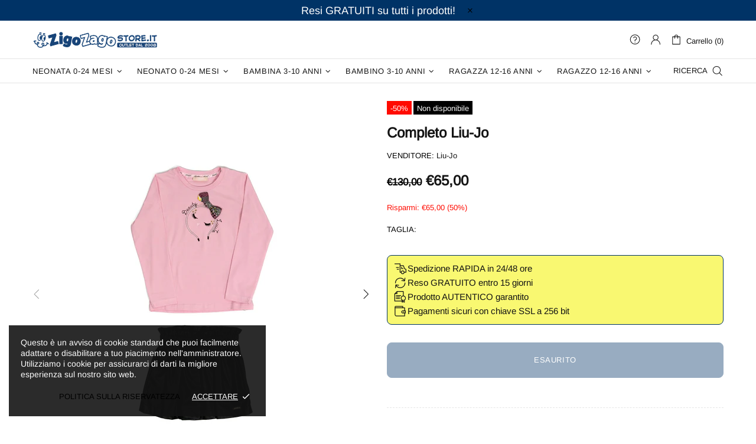

--- FILE ---
content_type: text/css
request_url: https://www.zigozagostore.it/cdn/shop/t/7/assets/theme-skin-8.css?v=181914125313335164761708516677
body_size: -567
content:
.popup-subscription--layout-02 .popup-subscription__text-line-02{font-size:var(--h1-size)!important;line-height:var(--h1-line-height)!important;font-weight:700!important}@media (max-width: 767px){.promobox--modification-1 .promobox__text-wrap{padding-top:43px;padding-bottom:43px}}@media (min-width: 768px){.promobox--modification-1 .promobox__text-2{font-size:94px;line-height:94px}}@media (max-width: 767px){.promobox--modification-1 .promobox__text-2{font-size:44px;line-height:1}}@media (min-width: 1025px){.promobox--modification-2 .promobox__content_inner{margin-right:17%}}@media (min-width: 1025px){.promobox--modification-3 .promobox__content_inner{margin-left:9%}}@media (min-width: 1025px){.promobox--modification-4:hover .promobox__plate .promobox__content:before{background-color:var(--theme)}}@media (min-width: 1025px){.promobox--modification-4:hover .promobox__text-1{color:var(--theme2)}}.promobox--modification-5 .promobox__plate{min-height:50px}@media (min-width: 1025px){[dir=rtl] .promobox--modification-2 .promobox__content_inner{margin-right:0;margin-left:17%}}@media (min-width: 1025px){[dir=rtl] .promobox--modification-3 .promobox__content_inner{margin-left:0;margin-right:9%}}
/*# sourceMappingURL=/cdn/shop/t/7/assets/theme-skin-8.css.map?v=181914125313335164761708516677 */
